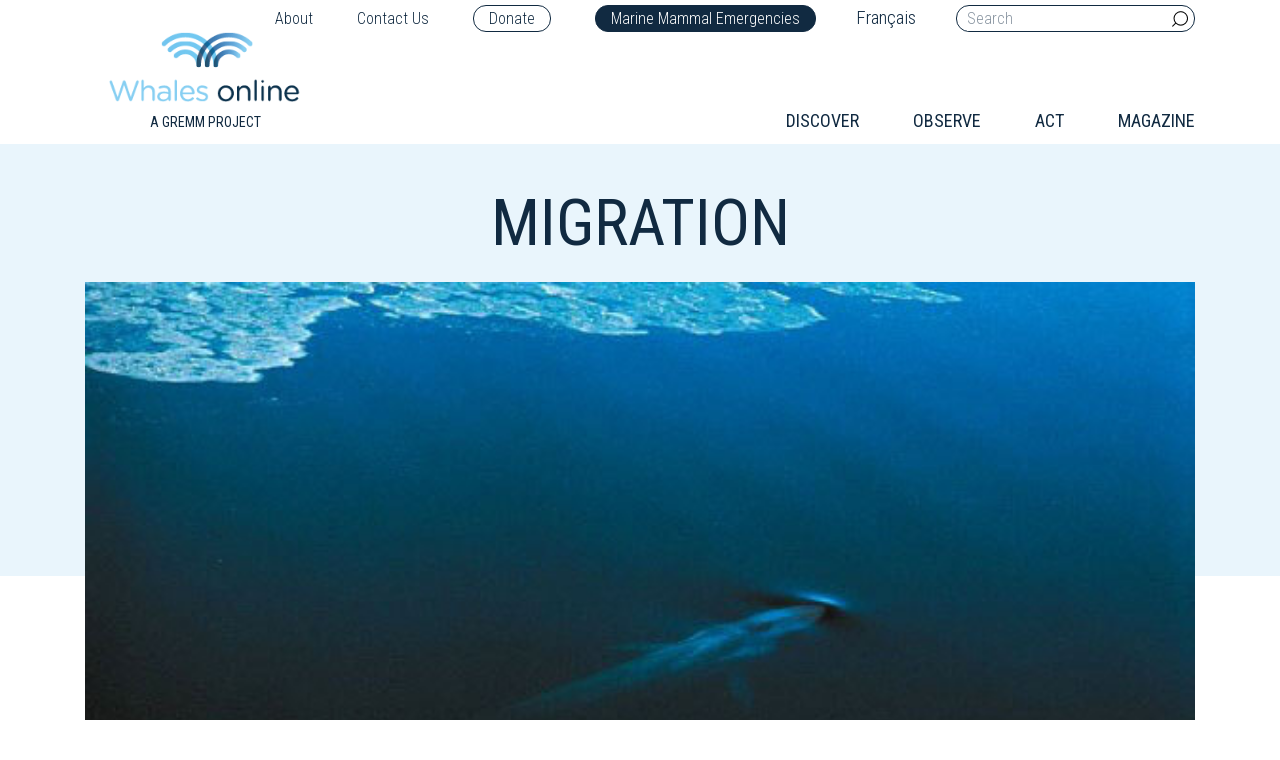

--- FILE ---
content_type: text/html; charset=UTF-8
request_url: https://baleinesendirect.org/en/discover/life-of-whales/behaviour/migration/
body_size: 12563
content:
<!DOCTYPE html>
<html lang="en-US" style="margin-top:0 !important;">
<head>

    <meta charset="UTF-8">
    <meta http-equiv="Content-Type" content="text/html" />
    <meta name="viewport" content="width=device-width, initial-scale=1">

    		<style type="text/css">
					.heateor_sss_button_instagram span.heateor_sss_svg,a.heateor_sss_instagram span.heateor_sss_svg{background:radial-gradient(circle at 30% 107%,#fdf497 0,#fdf497 5%,#fd5949 45%,#d6249f 60%,#285aeb 90%)}
						div.heateor_sss_horizontal_sharing a.heateor_sss_button_instagram span{background:transparent!important;}div.heateor_sss_standard_follow_icons_container a.heateor_sss_button_instagram span{background:transparent;}
										.heateor_sss_horizontal_sharing .heateor_sss_svg,.heateor_sss_standard_follow_icons_container .heateor_sss_svg{
							background-color: transparent!important;
				background: transparent!important;
							color: #82c9f0;
						border-width: 1px;
			border-style: solid;
			border-color: #82c9f0;
		}
					div.heateor_sss_horizontal_sharing span.heateor_sss_svg svg:hover path:not(.heateor_sss_no_fill),div.heateor_sss_horizontal_sharing span.heateor_sss_svg svg:hover ellipse, div.heateor_sss_horizontal_sharing span.heateor_sss_svg svg:hover circle, div.heateor_sss_horizontal_sharing span.heateor_sss_svg svg:hover polygon{
		        fill: #112a41;
		    }
		    div.heateor_sss_horizontal_sharing span.heateor_sss_svg svg:hover path.heateor_sss_svg_stroke{
		    	stroke: #112a41;
		    }
				.heateor_sss_horizontal_sharing span.heateor_sss_svg:hover,.heateor_sss_standard_follow_icons_container span.heateor_sss_svg:hover{
							color: #112a41;
						border-color: #112a41;
		}
		.heateor_sss_vertical_sharing span.heateor_sss_svg,.heateor_sss_floating_follow_icons_container span.heateor_sss_svg{
							color: #fff;
						border-width: 0px;
			border-style: solid;
			border-color: transparent;
		}
						.heateor_sss_vertical_sharing span.heateor_sss_svg:hover,.heateor_sss_floating_follow_icons_container span.heateor_sss_svg:hover{
						border-color: transparent;
		}
		@media screen and (max-width:783px) {.heateor_sss_vertical_sharing{display:none!important}}		</style>
		<meta name='robots' content='index, follow, max-image-preview:large, max-snippet:-1, max-video-preview:-1' />
<link rel="alternate" hreflang="en" href="https://baleinesendirect.org/en/discover/life-of-whales/behaviour/migration/" />
<link rel="alternate" hreflang="fr" href="https://baleinesendirect.org/decouvrir/la-vie-des-baleines/comportement/migration/" />

	<!-- This site is optimized with the Yoast SEO plugin v17.9 - https://yoast.com/wordpress/plugins/seo/ -->
	<title>Migration - Baleines en direct</title>
	<meta name="description" content="Why migrate? Migrations are often motivated by the need to find productive feeding areas. Migrating may also be part of a reproduction &lt;/" />
	<link rel="canonical" href="https://baleinesendirect.org/en/discover/life-of-whales/behaviour/migration/" />
	<meta property="og:locale" content="en_US" />
	<meta property="og:type" content="article" />
	<meta property="og:title" content="Migration - Baleines en direct" />
	<meta property="og:url" content="https://baleinesendirect.org/en/discover/life-of-whales/behaviour/migration/" />
	<meta property="og:site_name" content="Baleines en direct" />
	<meta property="article:publisher" content="https://www.facebook.com/baleinesendirect" />
	<meta property="article:modified_time" content="2019-12-05T14:17:28+00:00" />
	<meta property="og:image" content="https://baleinesendirect.org/wp-content/uploads/2019/11/dle-BPJ090721_1243-grm.jpg" />
	<meta property="og:image:width" content="490" />
	<meta property="og:image:height" content="325" />
	<meta property="og:image:type" content="image/jpeg" />
	<meta name="twitter:card" content="summary_large_image" />
	<meta name="twitter:site" content="@BaleineMagazine" />
	<script type="application/ld+json" class="yoast-schema-graph">{"@context":"https://schema.org","@graph":[{"@type":"Organization","@id":"https://baleinesendirect.org/#organization","name":"Baleines en direct","url":"https://baleinesendirect.org/","sameAs":["https://www.facebook.com/baleinesendirect","https://www.youtube.com/user/BaleinesEnDirect","https://twitter.com/BaleineMagazine"],"logo":{"@type":"ImageObject","@id":"https://baleinesendirect.org/#logo","inLanguage":"en-US","url":"https://baleinesendirect.org/wp-content/uploads/2019/07/logo.png","contentUrl":"https://baleinesendirect.org/wp-content/uploads/2019/07/logo.png","width":300,"height":88,"caption":"Baleines en direct"},"image":{"@id":"https://baleinesendirect.org/#logo"}},{"@type":"WebSite","@id":"https://baleinesendirect.org/#website","url":"https://baleinesendirect.org/","name":"Baleines en direct","description":"Tout savoir sur les baleines du Qu\u00e9bec","publisher":{"@id":"https://baleinesendirect.org/#organization"},"potentialAction":[{"@type":"SearchAction","target":{"@type":"EntryPoint","urlTemplate":"https://baleinesendirect.org/?s={search_term_string}"},"query-input":"required name=search_term_string"}],"inLanguage":"en-US"},{"@type":"WebPage","@id":"https://baleinesendirect.org/en/discover/life-of-whales/behaviour/migration/#webpage","url":"https://baleinesendirect.org/en/discover/life-of-whales/behaviour/migration/","name":"Migration - Baleines en direct","isPartOf":{"@id":"https://baleinesendirect.org/#website"},"datePublished":"2019-05-16T17:49:15+00:00","dateModified":"2019-12-05T14:17:28+00:00","breadcrumb":{"@id":"https://baleinesendirect.org/en/discover/life-of-whales/behaviour/migration/#breadcrumb"},"inLanguage":"en-US","potentialAction":[{"@type":"ReadAction","target":["https://baleinesendirect.org/en/discover/life-of-whales/behaviour/migration/"]}]},{"@type":"BreadcrumbList","@id":"https://baleinesendirect.org/en/discover/life-of-whales/behaviour/migration/#breadcrumb","itemListElement":[{"@type":"ListItem","position":1,"name":"Accueil","item":"https://baleinesendirect.org/en/"},{"@type":"ListItem","position":2,"name":"Discover","item":"https://baleinesendirect.org/en/discover/"},{"@type":"ListItem","position":3,"name":"Life of Whales","item":"https://baleinesendirect.org/en/discover/life-of-whales/"},{"@type":"ListItem","position":4,"name":"Behaviour","item":"https://baleinesendirect.org/en/discover/life-of-whales/behaviour/"},{"@type":"ListItem","position":5,"name":"Migration"}]}]}</script>
	<!-- / Yoast SEO plugin. -->


<link rel='dns-prefetch' href='//cdnjs.cloudflare.com' />
<link rel='dns-prefetch' href='//s.w.org' />
		<!-- This site uses the Google Analytics by MonsterInsights plugin v9.11.1 - Using Analytics tracking - https://www.monsterinsights.com/ -->
		<!-- Note: MonsterInsights is not currently configured on this site. The site owner needs to authenticate with Google Analytics in the MonsterInsights settings panel. -->
					<!-- No tracking code set -->
				<!-- / Google Analytics by MonsterInsights -->
		<script type="text/javascript">
window._wpemojiSettings = {"baseUrl":"https:\/\/s.w.org\/images\/core\/emoji\/13.1.0\/72x72\/","ext":".png","svgUrl":"https:\/\/s.w.org\/images\/core\/emoji\/13.1.0\/svg\/","svgExt":".svg","source":{"concatemoji":"https:\/\/baleinesendirect.org\/wp-includes\/js\/wp-emoji-release.min.js?ver=5.9"}};
/*! This file is auto-generated */
!function(e,a,t){var n,r,o,i=a.createElement("canvas"),p=i.getContext&&i.getContext("2d");function s(e,t){var a=String.fromCharCode;p.clearRect(0,0,i.width,i.height),p.fillText(a.apply(this,e),0,0);e=i.toDataURL();return p.clearRect(0,0,i.width,i.height),p.fillText(a.apply(this,t),0,0),e===i.toDataURL()}function c(e){var t=a.createElement("script");t.src=e,t.defer=t.type="text/javascript",a.getElementsByTagName("head")[0].appendChild(t)}for(o=Array("flag","emoji"),t.supports={everything:!0,everythingExceptFlag:!0},r=0;r<o.length;r++)t.supports[o[r]]=function(e){if(!p||!p.fillText)return!1;switch(p.textBaseline="top",p.font="600 32px Arial",e){case"flag":return s([127987,65039,8205,9895,65039],[127987,65039,8203,9895,65039])?!1:!s([55356,56826,55356,56819],[55356,56826,8203,55356,56819])&&!s([55356,57332,56128,56423,56128,56418,56128,56421,56128,56430,56128,56423,56128,56447],[55356,57332,8203,56128,56423,8203,56128,56418,8203,56128,56421,8203,56128,56430,8203,56128,56423,8203,56128,56447]);case"emoji":return!s([10084,65039,8205,55357,56613],[10084,65039,8203,55357,56613])}return!1}(o[r]),t.supports.everything=t.supports.everything&&t.supports[o[r]],"flag"!==o[r]&&(t.supports.everythingExceptFlag=t.supports.everythingExceptFlag&&t.supports[o[r]]);t.supports.everythingExceptFlag=t.supports.everythingExceptFlag&&!t.supports.flag,t.DOMReady=!1,t.readyCallback=function(){t.DOMReady=!0},t.supports.everything||(n=function(){t.readyCallback()},a.addEventListener?(a.addEventListener("DOMContentLoaded",n,!1),e.addEventListener("load",n,!1)):(e.attachEvent("onload",n),a.attachEvent("onreadystatechange",function(){"complete"===a.readyState&&t.readyCallback()})),(n=t.source||{}).concatemoji?c(n.concatemoji):n.wpemoji&&n.twemoji&&(c(n.twemoji),c(n.wpemoji)))}(window,document,window._wpemojiSettings);
</script>
<style type="text/css">
img.wp-smiley,
img.emoji {
	display: inline !important;
	border: none !important;
	box-shadow: none !important;
	height: 1em !important;
	width: 1em !important;
	margin: 0 0.07em !important;
	vertical-align: -0.1em !important;
	background: none !important;
	padding: 0 !important;
}
</style>
	<link rel='stylesheet' id='wp-block-library-css'  href='https://baleinesendirect.org/wp-includes/css/dist/block-library/style.min.css?ver=5.9' type='text/css' media='all' />
<style id='global-styles-inline-css' type='text/css'>
body{--wp--preset--color--black: #000000;--wp--preset--color--cyan-bluish-gray: #abb8c3;--wp--preset--color--white: #ffffff;--wp--preset--color--pale-pink: #f78da7;--wp--preset--color--vivid-red: #cf2e2e;--wp--preset--color--luminous-vivid-orange: #ff6900;--wp--preset--color--luminous-vivid-amber: #fcb900;--wp--preset--color--light-green-cyan: #7bdcb5;--wp--preset--color--vivid-green-cyan: #00d084;--wp--preset--color--pale-cyan-blue: #8ed1fc;--wp--preset--color--vivid-cyan-blue: #0693e3;--wp--preset--color--vivid-purple: #9b51e0;--wp--preset--gradient--vivid-cyan-blue-to-vivid-purple: linear-gradient(135deg,rgba(6,147,227,1) 0%,rgb(155,81,224) 100%);--wp--preset--gradient--light-green-cyan-to-vivid-green-cyan: linear-gradient(135deg,rgb(122,220,180) 0%,rgb(0,208,130) 100%);--wp--preset--gradient--luminous-vivid-amber-to-luminous-vivid-orange: linear-gradient(135deg,rgba(252,185,0,1) 0%,rgba(255,105,0,1) 100%);--wp--preset--gradient--luminous-vivid-orange-to-vivid-red: linear-gradient(135deg,rgba(255,105,0,1) 0%,rgb(207,46,46) 100%);--wp--preset--gradient--very-light-gray-to-cyan-bluish-gray: linear-gradient(135deg,rgb(238,238,238) 0%,rgb(169,184,195) 100%);--wp--preset--gradient--cool-to-warm-spectrum: linear-gradient(135deg,rgb(74,234,220) 0%,rgb(151,120,209) 20%,rgb(207,42,186) 40%,rgb(238,44,130) 60%,rgb(251,105,98) 80%,rgb(254,248,76) 100%);--wp--preset--gradient--blush-light-purple: linear-gradient(135deg,rgb(255,206,236) 0%,rgb(152,150,240) 100%);--wp--preset--gradient--blush-bordeaux: linear-gradient(135deg,rgb(254,205,165) 0%,rgb(254,45,45) 50%,rgb(107,0,62) 100%);--wp--preset--gradient--luminous-dusk: linear-gradient(135deg,rgb(255,203,112) 0%,rgb(199,81,192) 50%,rgb(65,88,208) 100%);--wp--preset--gradient--pale-ocean: linear-gradient(135deg,rgb(255,245,203) 0%,rgb(182,227,212) 50%,rgb(51,167,181) 100%);--wp--preset--gradient--electric-grass: linear-gradient(135deg,rgb(202,248,128) 0%,rgb(113,206,126) 100%);--wp--preset--gradient--midnight: linear-gradient(135deg,rgb(2,3,129) 0%,rgb(40,116,252) 100%);--wp--preset--duotone--dark-grayscale: url('#wp-duotone-dark-grayscale');--wp--preset--duotone--grayscale: url('#wp-duotone-grayscale');--wp--preset--duotone--purple-yellow: url('#wp-duotone-purple-yellow');--wp--preset--duotone--blue-red: url('#wp-duotone-blue-red');--wp--preset--duotone--midnight: url('#wp-duotone-midnight');--wp--preset--duotone--magenta-yellow: url('#wp-duotone-magenta-yellow');--wp--preset--duotone--purple-green: url('#wp-duotone-purple-green');--wp--preset--duotone--blue-orange: url('#wp-duotone-blue-orange');--wp--preset--font-size--small: 13px;--wp--preset--font-size--medium: 20px;--wp--preset--font-size--large: 36px;--wp--preset--font-size--x-large: 42px;}.has-black-color{color: var(--wp--preset--color--black) !important;}.has-cyan-bluish-gray-color{color: var(--wp--preset--color--cyan-bluish-gray) !important;}.has-white-color{color: var(--wp--preset--color--white) !important;}.has-pale-pink-color{color: var(--wp--preset--color--pale-pink) !important;}.has-vivid-red-color{color: var(--wp--preset--color--vivid-red) !important;}.has-luminous-vivid-orange-color{color: var(--wp--preset--color--luminous-vivid-orange) !important;}.has-luminous-vivid-amber-color{color: var(--wp--preset--color--luminous-vivid-amber) !important;}.has-light-green-cyan-color{color: var(--wp--preset--color--light-green-cyan) !important;}.has-vivid-green-cyan-color{color: var(--wp--preset--color--vivid-green-cyan) !important;}.has-pale-cyan-blue-color{color: var(--wp--preset--color--pale-cyan-blue) !important;}.has-vivid-cyan-blue-color{color: var(--wp--preset--color--vivid-cyan-blue) !important;}.has-vivid-purple-color{color: var(--wp--preset--color--vivid-purple) !important;}.has-black-background-color{background-color: var(--wp--preset--color--black) !important;}.has-cyan-bluish-gray-background-color{background-color: var(--wp--preset--color--cyan-bluish-gray) !important;}.has-white-background-color{background-color: var(--wp--preset--color--white) !important;}.has-pale-pink-background-color{background-color: var(--wp--preset--color--pale-pink) !important;}.has-vivid-red-background-color{background-color: var(--wp--preset--color--vivid-red) !important;}.has-luminous-vivid-orange-background-color{background-color: var(--wp--preset--color--luminous-vivid-orange) !important;}.has-luminous-vivid-amber-background-color{background-color: var(--wp--preset--color--luminous-vivid-amber) !important;}.has-light-green-cyan-background-color{background-color: var(--wp--preset--color--light-green-cyan) !important;}.has-vivid-green-cyan-background-color{background-color: var(--wp--preset--color--vivid-green-cyan) !important;}.has-pale-cyan-blue-background-color{background-color: var(--wp--preset--color--pale-cyan-blue) !important;}.has-vivid-cyan-blue-background-color{background-color: var(--wp--preset--color--vivid-cyan-blue) !important;}.has-vivid-purple-background-color{background-color: var(--wp--preset--color--vivid-purple) !important;}.has-black-border-color{border-color: var(--wp--preset--color--black) !important;}.has-cyan-bluish-gray-border-color{border-color: var(--wp--preset--color--cyan-bluish-gray) !important;}.has-white-border-color{border-color: var(--wp--preset--color--white) !important;}.has-pale-pink-border-color{border-color: var(--wp--preset--color--pale-pink) !important;}.has-vivid-red-border-color{border-color: var(--wp--preset--color--vivid-red) !important;}.has-luminous-vivid-orange-border-color{border-color: var(--wp--preset--color--luminous-vivid-orange) !important;}.has-luminous-vivid-amber-border-color{border-color: var(--wp--preset--color--luminous-vivid-amber) !important;}.has-light-green-cyan-border-color{border-color: var(--wp--preset--color--light-green-cyan) !important;}.has-vivid-green-cyan-border-color{border-color: var(--wp--preset--color--vivid-green-cyan) !important;}.has-pale-cyan-blue-border-color{border-color: var(--wp--preset--color--pale-cyan-blue) !important;}.has-vivid-cyan-blue-border-color{border-color: var(--wp--preset--color--vivid-cyan-blue) !important;}.has-vivid-purple-border-color{border-color: var(--wp--preset--color--vivid-purple) !important;}.has-vivid-cyan-blue-to-vivid-purple-gradient-background{background: var(--wp--preset--gradient--vivid-cyan-blue-to-vivid-purple) !important;}.has-light-green-cyan-to-vivid-green-cyan-gradient-background{background: var(--wp--preset--gradient--light-green-cyan-to-vivid-green-cyan) !important;}.has-luminous-vivid-amber-to-luminous-vivid-orange-gradient-background{background: var(--wp--preset--gradient--luminous-vivid-amber-to-luminous-vivid-orange) !important;}.has-luminous-vivid-orange-to-vivid-red-gradient-background{background: var(--wp--preset--gradient--luminous-vivid-orange-to-vivid-red) !important;}.has-very-light-gray-to-cyan-bluish-gray-gradient-background{background: var(--wp--preset--gradient--very-light-gray-to-cyan-bluish-gray) !important;}.has-cool-to-warm-spectrum-gradient-background{background: var(--wp--preset--gradient--cool-to-warm-spectrum) !important;}.has-blush-light-purple-gradient-background{background: var(--wp--preset--gradient--blush-light-purple) !important;}.has-blush-bordeaux-gradient-background{background: var(--wp--preset--gradient--blush-bordeaux) !important;}.has-luminous-dusk-gradient-background{background: var(--wp--preset--gradient--luminous-dusk) !important;}.has-pale-ocean-gradient-background{background: var(--wp--preset--gradient--pale-ocean) !important;}.has-electric-grass-gradient-background{background: var(--wp--preset--gradient--electric-grass) !important;}.has-midnight-gradient-background{background: var(--wp--preset--gradient--midnight) !important;}.has-small-font-size{font-size: var(--wp--preset--font-size--small) !important;}.has-medium-font-size{font-size: var(--wp--preset--font-size--medium) !important;}.has-large-font-size{font-size: var(--wp--preset--font-size--large) !important;}.has-x-large-font-size{font-size: var(--wp--preset--font-size--x-large) !important;}
</style>
<link rel='stylesheet' id='contact-form-7-css'  href='https://baleinesendirect.org/wp-content/plugins/contact-form-7/includes/css/styles.css?ver=5.6.2' type='text/css' media='all' />
<link rel='stylesheet' id='wpml-legacy-horizontal-list-0-css'  href='//baleinesendirect.org/wp-content/plugins/sitepress-multilingual-cms/templates/language-switchers/legacy-list-horizontal/style.css?ver=1' type='text/css' media='all' />
<link rel='stylesheet' id='heateor_sss_frontend_css-css'  href='https://baleinesendirect.org/wp-content/plugins/sassy-social-share/public/css/sassy-social-share-public.css?ver=3.3.42' type='text/css' media='all' />
<link rel='stylesheet' id='theme-bootstrap-css'  href='https://baleinesendirect.org/wp-content/themes/module_base/assets/styles/bootstrap.min.css?ver=5.9' type='text/css' media='all' />
<link rel='stylesheet' id='icons-css'  href='https://baleinesendirect.org/wp-content/themes/module_base/assets/styles.css?ver=5.9' type='text/css' media='all' />
<link rel='stylesheet' id='fancybox-css'  href='https://baleinesendirect.org/wp-content/themes/module_base/assets/styles/jquery.fancybox.min.css?ver=5.9' type='text/css' media='all' />
<link rel='stylesheet' id='theme-stylesheet-css'  href='https://baleinesendirect.org/wp-content/themes/module_base/style.css?ver=5.9' type='text/css' media='all' />
<link rel='stylesheet' id='slick-css'  href='https://baleinesendirect.org/wp-content/themes/module_base/assets/plugins/slick/css/slick.css?ver=5.9' type='text/css' media='all' />
<link rel='stylesheet' id='slick-theme-css'  href='https://baleinesendirect.org/wp-content/themes/module_base/assets/plugins/slick/css/slick-theme.css?ver=5.9' type='text/css' media='all' />
<script type='text/javascript' src='https://baleinesendirect.org/wp-includes/js/jquery/jquery.min.js?ver=3.6.0' id='jquery-core-js'></script>
<script type='text/javascript' src='https://baleinesendirect.org/wp-includes/js/jquery/jquery-migrate.min.js?ver=3.3.2' id='jquery-migrate-js'></script>
<script type='text/javascript' src='https://baleinesendirect.org/wp-content/themes/module_base/assets/scripts/jquery.min.js?ver=5.9' id='theme-jquerylib-js'></script>
<link rel="https://api.w.org/" href="https://baleinesendirect.org/wp-json/" /><link rel="alternate" type="application/json" href="https://baleinesendirect.org/wp-json/wp/v2/pages/39473" /><link rel="EditURI" type="application/rsd+xml" title="RSD" href="https://baleinesendirect.org/xmlrpc.php?rsd" />
<link rel="wlwmanifest" type="application/wlwmanifest+xml" href="https://baleinesendirect.org/wp-includes/wlwmanifest.xml" /> 
<link rel='shortlink' href='https://baleinesendirect.org/en/?p=39473' />
<link rel="alternate" type="application/json+oembed" href="https://baleinesendirect.org/wp-json/oembed/1.0/embed?url=https%3A%2F%2Fbaleinesendirect.org%2Fen%2Fdiscover%2Flife-of-whales%2Fbehaviour%2Fmigration%2F" />
<link rel="alternate" type="text/xml+oembed" href="https://baleinesendirect.org/wp-json/oembed/1.0/embed?url=https%3A%2F%2Fbaleinesendirect.org%2Fen%2Fdiscover%2Flife-of-whales%2Fbehaviour%2Fmigration%2F&#038;format=xml" />
<meta name="generator" content="WPML ver:4.2.7.1 stt:1,4;" />
<link rel="icon" href="https://baleinesendirect.org/wp-content/uploads/2019/04/cropped-favicon-32x32.png" sizes="32x32" />
<link rel="icon" href="https://baleinesendirect.org/wp-content/uploads/2019/04/cropped-favicon-192x192.png" sizes="192x192" />
<link rel="apple-touch-icon" href="https://baleinesendirect.org/wp-content/uploads/2019/04/cropped-favicon-180x180.png" />
<meta name="msapplication-TileImage" content="https://baleinesendirect.org/wp-content/uploads/2019/04/cropped-favicon-270x270.png" />


    <script type="text/javascript" >
    window.ga=window.ga||function(){(ga.q=ga.q||[]).push(arguments)};ga.l=+new Date;
    ga('create', 'UA-38543422-1', 'auto');
    // Plugins        
    ga('send', 'pageview');
    </script>
    <script async src="https://www.google-analytics.com/analytics.js"></script>

</head>

<body class="page-template-default page page-id-39473 page-child parent-pageid-39472" >


  <header>


    <div class="container">







      <div class="row">







        <div class="col-12 text-right">







          <div class="nav-top">







            






              <div class="menu-menu-en-top-container"><ul id="menu-menu-en-top" class="menu"><li id="nav-about" class="nav-item"><a href="https://baleinesendirect.org/en/about/">About</a></li>
<li id="nav-contact-us" class="nav-item"><a href="https://baleinesendirect.org/en/contact-us/">Contact Us</a></li>
<li id="nav-donate" class="nav-item"><a target="_blank" rel="noopener" href="https://imakeanonlinedonation.org/gremm/DON/">Donate</a></li>
<li id="nav-marine-mammal-emergencies" class="nav-item"><a href="https://baleinesendirect.org/en/marine-mammal-emergencies/">Marine Mammal Emergencies</a></li>
</ul></div>






              






              
<div class="wpml-ls-statics-shortcode_actions wpml-ls wpml-ls-legacy-list-horizontal">
	<ul><li class="wpml-ls-slot-shortcode_actions wpml-ls-item wpml-ls-item-fr wpml-ls-first-item wpml-ls-last-item wpml-ls-item-legacy-list-horizontal">
				<a href="https://baleinesendirect.org/decouvrir/la-vie-des-baleines/comportement/migration/" class="wpml-ls-link"><span class="wpml-ls-native">Français</span></a>
			</li></ul>
</div>






              <form role="search" method="get" class="search-form" action="https://baleinesendirect.org/en/">







                <label>







                  <input type="search" placeholder="Search" class="search-field" name="s">







                </label>







                <button type="submit" class="searchsubmit">







                  <i class="icon-loupe"></i>







                </button>







              </form>







            </div>







          </div>







          <div class="col-md-4 col-6">







            <div class="logo"> 







              <a href="/en/" title="Home">







                <img src="https://baleinesendirect.org/wp-content/themes/module_base/assets/images/logo_whales_online.png" alt="Logo Baleines en direct">






                <span>A Gremm project</span>







              </a> 







            </div>







          </div>







          <div class="col-md-8 col-6 flex align-items-end justify-content-end col-menu">







            <div class="hamburger menumobile" id="hamburger-1">







              <span class="line"></span>







              <span class="line"></span>







              <span class="line"></span>







            </div>







            






              <div class="menu-main-menu-en-container"><ul id="menu-main-menu-en" class="menu"><li id="nav-discover" class="nav-item"><a href="https://baleinesendirect.org/en/discover/">Discover</a>
<ul class="sub-menu">
	<li id="nav-the-ecosystems-of-the-whales" class="nav-item"><a href="https://baleinesendirect.org/en/discover/the-ecosystems-of-the-whales/">The Ecosystems of the Whales</a>
	<ul class="sub-menu">
		<li id="nav-saguenay-river" class="nav-item"><a href="https://baleinesendirect.org/en/discover/the-ecosystems-of-the-whales/saguenay/">Saguenay River</a></li>
		<li id="nav-the-st-lawrence" class="nav-item"><a href="https://baleinesendirect.org/en/discover/the-ecosystems-of-the-whales/stlawrence/">The St. Lawrence</a></li>
	</ul>
</li>
	<li id="nav-the-species-of-the-st-lawrence" class="nav-item"><a href="https://baleinesendirect.org/en/discover/the-species-of-the-st-lawrence/">The Species of the St. Lawrence</a>
	<ul class="sub-menu">
		<li id="nav-the-13-species" class="nav-item"><a href="https://baleinesendirect.org/en/discover/the-species-of-the-st-lawrence/the-13-species/">The 13 Species</a>
		<ul class="sub-menu">
			<li id="nav-northern-bottlenose-whale" class="nav-item"><a href="https://baleinesendirect.org/en/discover/the-species-of-the-st-lawrence/the-13-species/northern-bottlenose-whale/">Northern Bottlenose Whale</a></li>
			<li id="nav-north-atlantic-right-whale" class="nav-item"><a href="https://baleinesendirect.org/en/discover/the-species-of-the-st-lawrence/the-13-species/north-atlantic-right-whale/">North atlantic right whale</a></li>
			<li id="nav-beluga" class="nav-item"><a href="https://baleinesendirect.org/en/discover/the-species-of-the-st-lawrence/the-13-species/beluga/">Beluga</a></li>
			<li id="nav-sperm-whale" class="nav-item"><a href="https://baleinesendirect.org/en/discover/the-species-of-the-st-lawrence/the-13-species/sperm-whale/">Sperm Whale</a></li>
			<li id="nav-atlantic-white-sided-dolphin" class="nav-item"><a href="https://baleinesendirect.org/en/discover/the-species-of-the-st-lawrence/the-13-species/atlantic-white-sided-dolphin/">Atlantic white-sided dolphin</a></li>
			<li id="nav-white-beaked-dolphin" class="nav-item"><a href="https://baleinesendirect.org/en/discover/the-species-of-the-st-lawrence/the-13-species/white-beaked-dolphin/">White-beaked dolphin</a></li>
			<li id="nav-killer-whale" class="nav-item"><a href="https://baleinesendirect.org/en/discover/the-species-of-the-st-lawrence/the-13-species/killer-whale/">Killer Whale</a></li>
			<li id="nav-long-finned-pilot-whale" class="nav-item"><a href="https://baleinesendirect.org/en/discover/the-species-of-the-st-lawrence/the-13-species/long-finned-pilot-whale/">Long-Finned Pilot Whale</a></li>
			<li id="nav-harbour-porpoise" class="nav-item"><a href="https://baleinesendirect.org/en/discover/the-species-of-the-st-lawrence/the-13-species/harbour-porpoise/">Harbour Porpoise</a></li>
			<li id="nav-minke-whale" class="nav-item"><a href="https://baleinesendirect.org/en/discover/the-species-of-the-st-lawrence/the-13-species/minke-whale/">Minke Whale</a></li>
			<li id="nav-humpback-whale" class="nav-item"><a href="https://baleinesendirect.org/en/discover/the-species-of-the-st-lawrence/the-13-species/humpback-whale/">Humpback Whale</a></li>
			<li id="nav-blue-whale" class="nav-item"><a href="https://baleinesendirect.org/en/discover/the-species-of-the-st-lawrence/the-13-species/blue-whale/">Blue Whale</a></li>
			<li id="nav-fin-whale" class="nav-item"><a href="https://baleinesendirect.org/en/discover/the-species-of-the-st-lawrence/the-13-species/fin-whale/">Fin Whale</a></li>
		</ul>
</li>
		<li id="nav-seal-species-in-the-st-lawrence-river" class="nav-item"><a href="https://baleinesendirect.org/en/discover/les-especes-de-phoques-du-saint-laurent/">Seal species in the St. Lawrence River</a>
		<ul class="sub-menu">
			<li id="nav-harp-seal" class="nav-item"><a href="https://baleinesendirect.org/en/discover/les-especes-de-phoques-du-saint-laurent/phoque-du-groenland/">Harp Seal</a></li>
			<li id="nav-grey-seal" class="nav-item"><a href="https://baleinesendirect.org/en/discover/les-especes-de-phoques-du-saint-laurent/grey-seal/">Grey Seal</a></li>
			<li id="nav-harbour-seal" class="nav-item"><a href="https://baleinesendirect.org/en/discover/les-especes-de-phoques-du-saint-laurent/phoque-commun/">Harbour Seal</a></li>
		</ul>
</li>
		<li id="nav-narwhal" class="nav-item"><a href="https://baleinesendirect.org/en/discover/the-species-of-the-st-lawrence/narvaldusaint-laurent/">Narwhal</a></li>
	</ul>
</li>
	<li id="nav-life-of-whales" class="nav-item"><a href="https://baleinesendirect.org/en/discover/life-of-whales/">Life of Whales</a>
	<ul class="sub-menu">
		<li id="nav-morphology" class="nav-item"><a href="https://baleinesendirect.org/en/discover/life-of-whales/morphology/">Morphology <i class="icon-down-open-big"></i></a>
		<ul class="sub-menu">
			<li id="nav-the-origin-of-whales-evolution" class="nav-item"><a href="https://baleinesendirect.org/en/discover/life-of-whales/morphology/les-ancetres-des-baleines/">The Origin of Whales (evolution)</a></li>
			<li id="nav-skeleton" class="nav-item"><a href="https://baleinesendirect.org/en/discover/life-of-whales/morphology/skeleton/">Skeleton</a></li>
			<li id="nav-teeth-and-baleen" class="nav-item"><a href="https://baleinesendirect.org/en/discover/life-of-whales/morphology/teeth-and-baleen/">Teeth and Baleen</a></li>
		</ul>
</li>
		<li id="nav-physiology" class="nav-item"><a href="https://baleinesendirect.org/en/discover/life-of-whales/physiology/">Physiology <i class="icon-down-open-big"></i></a>
		<ul class="sub-menu">
			<li id="nav-the-five-senses" class="nav-item"><a href="https://baleinesendirect.org/en/discover/life-of-whales/physiology/five-senses/">The Five Senses</a></li>
			<li id="nav-echolocation" class="nav-item"><a href="https://baleinesendirect.org/en/discover/life-of-whales/behaviour/echolocation/">Echolocation</a></li>
			<li id="nav-parasites" class="nav-item"><a href="https://baleinesendirect.org/en/discover/life-of-whales/behaviour/parasites/">Parasites</a></li>
			<li id="nav-respiratory-system" class="nav-item"><a href="https://baleinesendirect.org/en/discover/life-of-whales/physiology/respiratory-system/">Respiratory System</a></li>
			<li id="nav-reproductive-system" class="nav-item"><a href="https://baleinesendirect.org/en/discover/life-of-whales/physiology/reproductive-system/">Reproductive System</a></li>
			<li id="nav-thermoregulation" class="nav-item"><a href="https://baleinesendirect.org/en/discover/life-of-whales/physiology/thermoregulation/">Thermoregulation</a></li>
		</ul>
</li>
		<li id="nav-behaviour" class="nav-item"><a href="https://baleinesendirect.org/en/discover/life-of-whales/behaviour/">Behaviour <i class="icon-down-open-big"></i></a>
		<ul class="sub-menu">
			<li id="nav-feeding" class="nav-item"><a href="https://baleinesendirect.org/en/discover/life-of-whales/behaviour/feeding/">Feeding</a></li>
			<li id="nav-communication" class="nav-item"><a href="https://baleinesendirect.org/en/discover/life-of-whales/behaviour/communication/">Communication</a></li>
			<li id="nav-mysterious-behaviours" class="nav-item"><a href="https://baleinesendirect.org/en/discover/life-of-whales/behaviour/mysterious-behaviours/">Mysterious behaviours</a></li>
			<li id="nav-mourning" class="nav-item"><a href="https://baleinesendirect.org/en/discover/life-of-whales/behaviour/mourning/">Mourning</a></li>
			<li id="nav-intelligence" class="nav-item"><a href="https://baleinesendirect.org/en/discover/life-of-whales/behaviour/lintelligence/">Intelligence</a></li>
			<li id="nav-playing" class="nav-item"><a href="https://baleinesendirect.org/en/discover/life-of-whales/behaviour/playing/">Playing</a></li>
			<li id="nav-migration" class="nav-item-active nav-item"><a href="https://baleinesendirect.org/en/discover/life-of-whales/behaviour/migration/" aria-current="page">Migration</a></li>
			<li id="nav-swimming" class="nav-item"><a href="https://baleinesendirect.org/en/discover/life-of-whales/behaviour/swimming/">Swimming</a></li>
			<li id="nav-diving" class="nav-item"><a href="https://baleinesendirect.org/en/discover/life-of-whales/behaviour/diving/">Diving</a></li>
			<li id="nav-predation-and-defence" class="nav-item"><a href="https://baleinesendirect.org/en/discover/life-of-whales/behaviour/predation-and-defence/">Predation and defence</a></li>
			<li id="nav-mother-calf-relationships" class="nav-item"><a href="https://baleinesendirect.org/en/discover/life-of-whales/behaviour/mother-calf-relationships/">Mother-Calf Relationships</a></li>
			<li id="nav-reproduction" class="nav-item"><a href="https://baleinesendirect.org/en/discover/life-of-whales/behaviour/reproduction/">Reproduction</a></li>
			<li id="nav-society" class="nav-item"><a href="https://baleinesendirect.org/en/discover/life-of-whales/behaviour/society/">Society</a></li>
			<li id="nav-sleeping" class="nav-item"><a href="https://baleinesendirect.org/en/discover/life-of-whales/behaviour/sleeping/">Sleeping</a></li>
			<li id="nav-spout" class="nav-item"><a href="https://baleinesendirect.org/en/discover/life-of-whales/behaviour/spout/">Spout</a></li>
		</ul>
</li>
	</ul>
</li>
	<li id="nav-whales-future" class="nav-item"><a href="https://baleinesendirect.org/en/discover/whales-future/">Whale’s Future</a>
	<ul class="sub-menu">
		<li id="nav-threats" class="nav-item"><a href="https://baleinesendirect.org/en/discover/whales-future/threats/">Threats</a></li>
		<li id="nav-conservation" class="nav-item"><a href="https://baleinesendirect.org/en/discover/whales-future/conservation/">Conservation</a></li>
		<li id="nav-recovery-strategies" class="nav-item"><a href="https://baleinesendirect.org/en/discover/whales-future/recovery-strategies/">Recovery Strategies</a></li>
	</ul>
</li>
	<li id="nav-whale-researchers" class="nav-item"><a href="https://baleinesendirect.org/en/discover/scientific-research-about-whales/whale-researchers/">Whale Researchers</a>
	<ul class="sub-menu">
		<li id="nav-scientific-techniques" class="nav-item"><a href="https://baleinesed.wpengine.com/en/discover/scientific-research-about-whales/scientific-techniques/">Scientific Techniques</a></li>
		<li id="nav-whale-researchers" class="nav-item"><a href="https://baleinesendirect.org/en/discover/scientific-research-about-whales/whale-researchers/">Whale Researchers</a></li>
		<li id="nav-research-groups-in-quebec" class="nav-item"><a href="https://baleinesendirect.org/en/discover/scientific-research-about-whales/whale_research_groups/">Research groups in Quebec</a></li>
	</ul>
</li>
	<li id="nav-marine-mammal-interpretation-center-cimm" class="nav-item"><a href="https://baleinesendirect.org/en/discover/centre-interpretation-marine-mammals-cimm/">Marine Mammal Interpretation Center (CIMM)</a>
	<ul class="sub-menu">
		<li id="nav-about" class="nav-item"><a href="https://baleinesendirect.org/en/discover/centre-interpretation-marine-mammals-cimm/about-cimm/">About</a></li>
	</ul>
</li>
</ul>
</li>
<li id="nav-observe" class="nav-item"><a href="https://baleinesendirect.org/en/observe/">Observe</a>
<ul class="sub-menu">
	<li id="nav-where" class="nav-item"><a href="https://baleinesendirect.org/en/observe/where/">Where</a>
	<ul class="sub-menu">
		<li id="nav-observation-maps" class="nav-item"><a href="https://baleinesendirect.org/en/observe/where/observations-map/">Observation maps</a></li>
		<li id="nav-cote-nord-the-whale-route" class="nav-item"><a href="https://baleinesendirect.org/en/observe/where/cote-nord/">Côte-Nord – The Whale Route</a></li>
		<li id="nav-bas-saint-laurent" class="nav-item"><a href="https://baleinesendirect.org/en/observe/where/bas-saint-laurent/">Bas-Saint-Laurent</a></li>
		<li id="nav-gaspesie" class="nav-item"><a href="https://baleinesendirect.org/en/observe/where/gaspesie/">Gaspésie</a></li>
	</ul>
</li>
	<li id="nav-when" class="nav-item"><a href="https://baleinesendirect.org/en/observe/when/">When</a>
	<ul class="sub-menu">
		<li id="nav-the-best-timing" class="nav-item"><a href="https://baleinesendirect.org/en/observe/when/the-best-timing/">The Best Timing</a></li>
	</ul>
</li>
	<li id="nav-how" class="nav-item"><a href="https://baleinesendirect.org/en/observe/how/">How</a>
	<ul class="sub-menu">
		<li id="nav-on-land" class="nav-item"><a href="https://baleinesendirect.org/en/observe/how/on-land/">On Land</a></li>
		<li id="nav-on-the-water" class="nav-item"><a href="https://baleinesendirect.org/en/observe/how/on-the-water/">On the Water</a></li>
		<li id="nav-observation-tips" class="nav-item"><a href="https://baleinesendirect.org/en/observe/how/whale-watching-tips/">Observation Tips</a></li>
	</ul>
</li>
	<li id="nav-who" class="nav-item"><a href="https://baleinesendirect.org/en/observe/who/">Who</a>
	<ul class="sub-menu">
		<li id="nav-how-to-recognize-them" class="nav-item"><a href="https://baleinesendirect.org/en/observe/who/identification-species/">How to recognize them?</a></li>
		<li id="nav-whale-portraits" class="nav-item"><a href="https://baleinesendirect.org/en/observe/who/whale-portraits/">Whale portraits</a></li>
	</ul>
</li>
</ul>
</li>
<li id="nav-act" class="nav-item"><a href="https://baleinesendirect.org/en/act/">Act</a>
<ul class="sub-menu">
	<li id="nav-you-act" class="nav-item"><a href="https://baleinesendirect.org/en/act/you-act/">You act</a>
	<ul class="sub-menu">
		<li id="nav-take-action" class="nav-item"><a href="https://baleinesendirect.org/en/act/you-act/take-action/">Take Action</a></li>
		<li id="nav-with-a-donation" class="nav-item"><a href="https://baleinesendirect.org/en/act/you-act/with-a-donation/">With a donation</a></li>
		<li id="nav-with-our-partners" class="nav-item"><a href="https://baleinesendirect.org/en/act/you-act/avec-nos-partenaires/">With our partners</a></li>
	</ul>
</li>
	<li id="nav-we-act" class="nav-item"><a href="https://baleinesendirect.org/en/act/we-act/">We act</a>
	<ul class="sub-menu">
		<li id="nav-our-actions-in-research" class="nav-item"><a href="https://baleinesendirect.org/en/act/we-act/our-actions-in-research/">Our actions in research</a></li>
		<li id="nav-our-actions-in-education" class="nav-item"><a href="https://baleinesendirect.org/en/act/we-act/education/">Our actions in education</a></li>
		<li id="nav-our-actions-in-conservation" class="nav-item"><a href="https://baleinesendirect.org/en/act/we-act/our-actions-in-conservation/">Our actions in conservation</a></li>
	</ul>
</li>
</ul>
</li>
<li id="nav-magazine" class="nav-item"><a href="https://baleinesendirect.org/en/magazine/">Magazine</a></li>
</ul></div>






              






            </div>







          </div>







        </div>







      </header>















      <div class="clearfix"></div>















      






















  

















	<main role="main" itemscope>

		
		<section class="banner-std" id="">
	<div class="banner-absolute"></div>
	<div class="container">
		<div class="row">
			<div class="col-12">
				<h1 class="text-center">Migration</h1>
				<img src="https://baleinesendirect.org/wp-content/uploads/2019/05/migration-1.jpg" alt="Blue whale © Jean Lemire" class="img-banner">
								<div class="col-desc">
					<h2>Why migrate?</h2>
<div class="content-text">
<p>Migrations are often motivated by the need to find productive feeding areas. Migrating may also be part of a <a href="https://baleinesed.wpengine.com/en/discover/life-of-whales/behaviour/reproduction/" target="_blank" rel="noopener">reproduction </a>strategy. Undoubtedly, this is why <a href="https://baleinesed.wpengine.com/en/discover/the-species-of-the-st-lawrence/the-13-species/humpback-whale/" target="_blank" rel="noopener">humpback whales</a> congregate in the waters of the Caribbean in winter. These large gatherings may facilitate the pairing of males and females. Certain species are believed to migrate to protect their young from predation by killer whales, which are more common at higher latitudes. Within a given population, there may be individuals that migrate and others that do not. They might be non-reproducing individuals such as juveniles, “uncompetitive” males, or females that are not gestating or will not mate that year.</p>
</div>
<h2>What is the journey like?</h2>
<div class="content-text">
<p><span lang="EN-CA">As with other species of mammals or birds, the timing of whale migration is probably linked to the hormonal system, which itself is regulated by changing climatic conditions (length of day, significant influx of fresh water, etc.). However, other factors may also come into play, such as food availability or ice formation. Some individuals are believed to ignore these signals in order to extend their feeding season.</span></p>
<p><span lang="EN-CA">Migration can be north-south as in the case of humpback whales. Or it can be “horizontal”, as in <a href="https://baleinesed.wpengine.com/en/discover/the-species-of-the-st-lawrence/the-13-species/harbour-porpoise/" target="_blank" rel="noopener">harbour porpoises</a>, which in winter leave coastal areas for the open sea to avoid the ice. And then there are others like the St. Lawrence <a href="https://baleinesed.wpengine.com/en/discover/the-species-of-the-st-lawrence/the-13-species/beluga/" target="_blank" rel="noopener">belugas</a>, which alternate between one favoured sector and another depending on the time of the year.</span></p>
<p><span lang="EN-CA">Feeding only rarely during migration and in their breeding grounds, some whales have adaptations to survive without eating by building fat reserves that they accumulate throughout their feeding season. However, according to a 2013 study of <a href="https://baleinesed.wpengine.com/en/discover/the-species-of-the-st-lawrence/the-13-species/fin-whale/" target="_blank" rel="noopener">fin whales</a> and <a href="https://baleinesed.wpengine.com/en/discover/the-species-of-the-st-lawrence/the-13-species/blue-whale/" target="_blank" rel="noopener">blue whales</a> in the North Atlantic, this long journey is actually not undertaken on such an empty stomach, as the whales appear to stop to hunt along the way.</span></p>
</div>
				</div>
							</div>
		</div>
	</div>
</section>
<section class="textimg  " id="">
  <div class="row nomargin justify-content-between align-items-center ">
    <div class="col-lg-6 col-12 fakewrapperleft">
      <div class="bg-absolute"></div>
      <div class="text_textimg">
                  <h2>How do they find their way?</h2>
                <p>By following the stars? By relying on prevailing currents? By detecting variations in the Earth’s magnetic field? Possibly. It is believed that large rorquals use very low frequency sounds similar to sonar to detect underwater reliefs, and that they are able to retain these “acoustic maps” in their memories. Baleen whales are also believed to have the ability to “<a href="https://baleinesed.wpengine.com/en/discover/life-of-whales/physiology/five-senses/" target="_blank" rel="noopener">taste</a>” differences in the composition of water masses, and thereby to find their way back to the mouth of a river or the edge of the sea ice. Despite numerous discoveries, to date no single theory can explain this remarkable accuracy that whales have to navigate their way through the oceans.</p>
      </div>
    </div>
    <div class="col-lg-6 col-12 nopadding fakewrapperright col-img">
      <div class="img_textimg">
        <a href="https://baleinesendirect.org/wp-content/uploads/2019/05/Sei_whale_mother_and_calf_Christin_Khan_NOAA-copie.jpg" class="fancybox" data-caption=" ">
          <img src="https://baleinesendirect.org/wp-content/uploads/2019/05/Sei_whale_mother_and_calf_Christin_Khan_NOAA-copie.jpg" alt="Two sei whales">
                  </a>
      </div>
    </div>
  </div>
</section><section class="text" id="">
	<div class="container">
		<div class="row">
			<div class="col-12">
				<h2>Where do the giants of the St. Lawrence go?</h2>
				<div class="content-text">
					<p><span lang="EN-CA">It all depends on the species. Humpback whales of the Northwest Atlantic gather in the Caribbean in the winter, then disperse in summer to different feeding areas including the Gulf of Maine, the coasts of Newfoundland or the St. Lawrence. A US study based on the detection of fin whale vocalizations has shown that this species is found throughout the North Atlantic year round. The study also revealed a gradual northward movement of animals in the spring and southward in the fall, though no large congregations. With regard to blue whales, “acoustic spying” has revealed their presence from the Grand Banks of Newfoundland to Bermuda. Other individuals have also been spotted in the St. Lawrence in the middle of winter, risking their lives to feed amongst the ice floes.</span></p>
<p><span lang="EN-CA">Researchers have observed that Pacific blue whales return to the same places every year and on similar dates. Curiously, their feeding grounds are not necessarily the most productive areas. Rather, they are the most predictable ones. By favouring stability over quantity, blue whales avoid unpleasant surprises in a highly variable ecosystem. Blue whales are able to benefit from this strategy because they have a life expectancy of 80 years, which allows for long-term learning.</span></p>
				</div>
			</div>
		</div>
	</div>
</section><section class="twocols" id="">
	<div class="container">
		<div class="row">
			<div class="col-12">
				 <h2>How are whales tracked when they migrate?</h2>
			</div>
		</div>
		<div class="row rowdesc">
			<div class="col-md-6 col-12 col-infotwocols">
				<p>Thanks to <a href="https://baleinesed.wpengine.com/en/discover/scientific-research-about-whales/scientific-techniques/" target="_blank" rel="noopener">satellite telemetry</a>, whale movement and activity can be monitored over great distances and long periods, thereby revealing multiple aspects of their journey: routes taken, nursing breaks, travel speed, etc. This technology suggests that the Azores are a genuine springtime “oasis” for fin and blue whales heading toward Greenland; and the cruising speed of these great cetaceans is thought to vary throughout the day and according to the geographic regions through which they are passing. These variations are thought to be attributable to the diurnal cycle, which influences the depth at which their prey congregate as a function of light levels.</p>
			</div>
			<div class="col-md-6 col-12 col-infotwocols">
				<p><a href="https://baleinesed.wpengine.com/en/discover/scientific-research-about-whales/scientific-techniques/" target="_blank" rel="noopener">Analysis of baleen samples</a> from whale carcasses also can be used to learn more about an individual’s movements during the last years of its life. In the late 1980s, scientists discovered that certain events in a whale’s life leave biochemical traces in its baleen. The farther away from the gum, the longer ago the event occurred. By comparing the ratios of stable isotopes in baleen and in the oceans, an individual’s movements can be determined as far back as 25 years for right and bowhead whales and 5 years for blue and fin whales.</p>
			</div>
	  </div>
	</div>
</section>
		
		
	</main>



<footer class="footer">

  <div class="container">

    <div class="row align-items-center">

      <div class="col-lg-3 col-sm-6 col-12 col-logo-gremm">

       
        <a class="logofooter" href="https://gremm.org/en/">

          <img src="https://baleinesendirect.org/wp-content/themes/module_base/assets/images/logo-gremm-en.png" alt="Logo Baleines en direct">

          
          </a>

        </div>

        <div class="col-lg-3 col-sm-6 col-12 col-btn-muse">

          <p>

          	
          		<a href="https://baleinesendirect.org/en/discover/centre-interpretation-marine-mammals-cimm/about-cimm/" class="btn btn-white">Visit our museum</a>

             
          </p>

          <p>

            <a href="https://imakeanonlinedonation.org/gremm/DON/" target="_blank" class="btn btn-white">

             
              Donate

              
            </a>

          </p>

        </div>

        <div class="col-lg-3 col-md-6 col-12 col-newsletter">

            <form method='get' accept-charset='UTF-8' name='oi_form' action='https://link.logilys.com/oi/443/a93e4939204b577dd17660160e28b6fc'> 



                <input type='hidden' name='goto' value='' /> 

                <input type='hidden' name='iehack' value='&#9760;' /> 



                


                    <p>Subscribe to our newsletter</p>



                    <input type='text' placeholder="Email" name='email'/>

                    <input type='text' placeholder="Firstname" name='Prenom' />

                    <input type='text' placeholder="Lastname" name='Nom' />



                    <div class="clear">

                        <input type='submit' value='Subscribe' /> 

                    </div>



                


            </form>        

        </div>



            <div class="col-lg-3 col-md-6 col-12 col-urgence">

             
              <a class="logofooter" href="https://baleinesendirect.org/en/marine-mammal-emergencies/">

               
                <img src="https://baleinesendirect.org/wp-content/themes/module_base/assets/images/RQUMM_blanc_bilingue.png" alt="Marine mammal emergencies">

              </a>

            </div>

          </div>

          <div class="footer-logo">

            <div class="row">

              <div class="col-12">

                <h5>

                  Partners
                </h5>

              </div>

            </div>

            <div class="div-footer-logo">

              <a class="canada" href="https://www.canada.ca/fr/environnement-changement-climatique.html" target="_blank">

                <img src="https://baleinesendirect.org/wp-content/themes/module_base/assets/images/canada.png" alt="Logo Financé par le gouvernement du Canada">

              </a>

              <a href="https://www.tourisme.gouv.qc.ca/index.php" target="_blank">

                <img src="https://baleinesendirect.org/wp-content/themes/module_base/assets/images/quebec.png" alt="Logo Gouvernement du Québec">

              </a>

              <a href="https://donnerfoundation.org/" target="_blank">

                <img src="https://baleinesendirect.org/wp-content/themes/module_base/assets/images/donner.png" alt="Logo Fondation Canadienne Donner">

              </a>

              <a href="https://bleuoutremer.qc.ca/" target="_blank">

                <img src="https://baleinesendirect.org/wp-content/themes/module_base/assets/images/bleuoutremer.png" alt="Logo BleuOutremer">

              </a>

              <a href="http://www.tourismecote-nord.com/" target="_blank">

                <img src="https://baleinesendirect.org/wp-content/themes/module_base/assets/images/cote-nord.png" alt="Logo Tourisme Côte-Nord">

              </a>

              <a href="http://www.eco-baleine.ca/" target="_blank">

                <img src="https://baleinesendirect.org/wp-content/themes/module_base/assets/images/alliance.png" alt="Logo Alliance Éco-Baleine">

              </a>

            </div>

          </div>

        </div>

      </div>

      <div class="subfooter">

        <div class="container">

          <div class="row align-items-center">

            <div class="col-md-6 col-sm-7 col-12">

              <p>

                © 2019 - 2026 GREMM - All rights reserved. <!-- - <a href="https://baleinesendirect.org/en/privacy-policy">Privacy policy</a> -->

              </p>

             </div>

             <div class="col-md-6 col-sm-5 col-12 text-right">

              <ul class="social">

                <li><a href="https://www.facebook.com/baleinesendirect" target="_blank"><i class="icon-facebook"></i></a></li>

                <li><a href="https://twitter.com/BaleineMagazine" target="_blank"><i class="icon-twitter"></i></a></li>

                <li><a href="https://www.youtube.com/user/BaleinesEnDirect" target="_blank"><i class="icon-youtube"></i></a></li>

              </ul>

            </div>

          </div>

        </div>

      </div>

    </footer>

    <a href="javascript:;" id="arrow-up">

      <i class="icon-up-open-big"></i>

    </a>
    <script type='text/javascript' src='https://baleinesendirect.org/wp-includes/js/dist/vendor/regenerator-runtime.min.js?ver=0.13.9' id='regenerator-runtime-js'></script>
<script type='text/javascript' src='https://baleinesendirect.org/wp-includes/js/dist/vendor/wp-polyfill.min.js?ver=3.15.0' id='wp-polyfill-js'></script>
<script type='text/javascript' id='contact-form-7-js-extra'>
/* <![CDATA[ */
var wpcf7 = {"api":{"root":"https:\/\/baleinesendirect.org\/wp-json\/","namespace":"contact-form-7\/v1"}};
/* ]]> */
</script>
<script type='text/javascript' src='https://baleinesendirect.org/wp-content/plugins/contact-form-7/includes/js/index.js?ver=5.6.2' id='contact-form-7-js'></script>
<script type='text/javascript' id='heateor_sss_sharing_js-js-before'>
function heateorSssLoadEvent(e) {var t=window.onload;if (typeof window.onload!="function") {window.onload=e}else{window.onload=function() {t();e()}}};	var heateorSssSharingAjaxUrl = 'https://baleinesendirect.org/wp-admin/admin-ajax.php', heateorSssCloseIconPath = 'https://baleinesendirect.org/wp-content/plugins/sassy-social-share/public/../images/close.png', heateorSssPluginIconPath = 'https://baleinesendirect.org/wp-content/plugins/sassy-social-share/public/../images/logo.png', heateorSssHorizontalSharingCountEnable = 0, heateorSssVerticalSharingCountEnable = 0, heateorSssSharingOffset = -10; var heateorSssMobileStickySharingEnabled = 0;var heateorSssCopyLinkMessage = "Link copied.";var heateorSssUrlCountFetched = [], heateorSssSharesText = 'Shares', heateorSssShareText = 'Share';function heateorSssPopup(e) {window.open(e,"popUpWindow","height=400,width=600,left=400,top=100,resizable,scrollbars,toolbar=0,personalbar=0,menubar=no,location=no,directories=no,status")}
</script>
<script type='text/javascript' src='https://baleinesendirect.org/wp-content/plugins/sassy-social-share/public/js/sassy-social-share-public.js?ver=3.3.42' id='heateor_sss_sharing_js-js'></script>
<script type='text/javascript' src='https://cdnjs.cloudflare.com/ajax/libs/tether/1.4.0/js/tether.js?ver=5.9' id='theme-tether-js'></script>
<script type='text/javascript' src='https://baleinesendirect.org/wp-content/themes/module_base/assets/scripts/bootstrap/bootstrap.min.js?ver=5.9' id='theme-bootstrap-js'></script>
<script type='text/javascript' src='https://baleinesendirect.org/wp-content/themes/module_base/assets/scripts/matchHeight.min.js?ver=5.9' id='match-height-js'></script>
<script type='text/javascript' src='https://baleinesendirect.org/wp-content/themes/module_base/assets/scripts/jquery.fancybox.min.js?ver=5.9' id='fancybox-js'></script>
<script type='text/javascript' src='https://baleinesendirect.org/wp-content/themes/module_base/assets/scripts/headroom.js?ver=5.9' id='headroom-js'></script>
<script type='text/javascript' src='https://baleinesendirect.org/wp-content/themes/module_base/assets/plugins/slick/js/slick.min.js?ver=5.9' id='slick-js'></script>
<script type='text/javascript' src='https://baleinesendirect.org/wp-content/themes/module_base/assets/scripts/theme.js?ver=1769256983' id='theme-theme-js'></script>



  <script defer src="https://static.cloudflareinsights.com/beacon.min.js/vcd15cbe7772f49c399c6a5babf22c1241717689176015" integrity="sha512-ZpsOmlRQV6y907TI0dKBHq9Md29nnaEIPlkf84rnaERnq6zvWvPUqr2ft8M1aS28oN72PdrCzSjY4U6VaAw1EQ==" data-cf-beacon='{"version":"2024.11.0","token":"f9d79f676da348ba9cdb675af1934d3e","r":1,"server_timing":{"name":{"cfCacheStatus":true,"cfEdge":true,"cfExtPri":true,"cfL4":true,"cfOrigin":true,"cfSpeedBrain":true},"location_startswith":null}}' crossorigin="anonymous"></script>
</body>

  </html>
